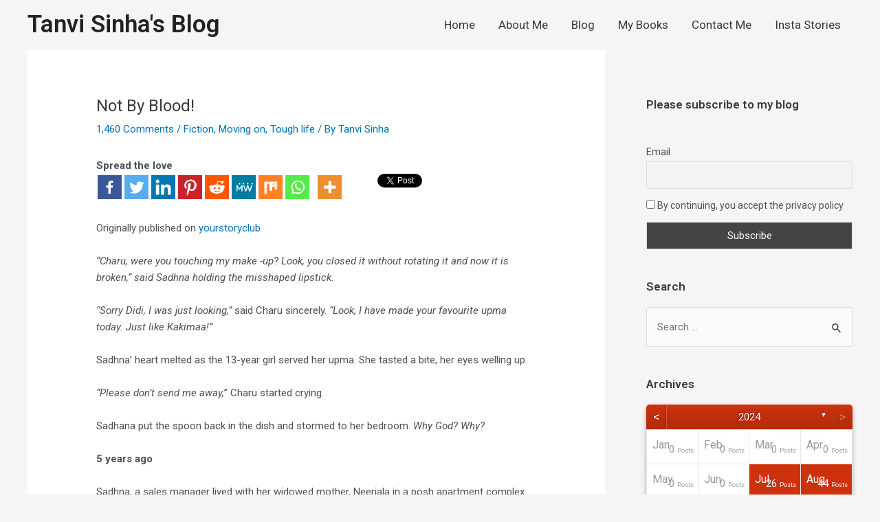

--- FILE ---
content_type: text/html; charset=UTF-8
request_url: https://tanvisinhasblog.com/wp-admin/admin-ajax.php?action=the_champ_sharing_count&urls%5B%5D=https%3A%2F%2Ftanvisinhasblog.com%2Fnot-by-blood%2F
body_size: -41
content:
{"facebook_urls":[["https:\/\/tanvisinhasblog.com\/not-by-blood\/"]],"status":1,"message":{"https:\/\/tanvisinhasblog.com\/not-by-blood\/":{"twitter":0,"linkedin":0,"pinterest":0,"reddit":0}}}